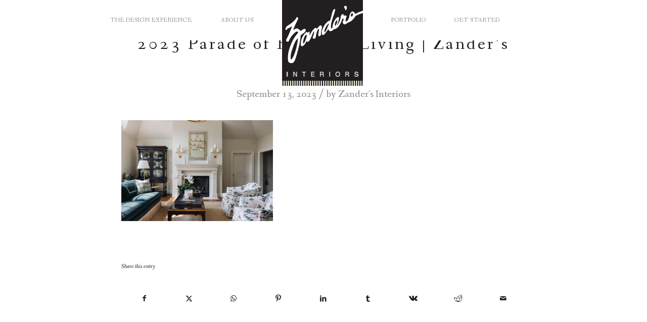

--- FILE ---
content_type: text/css
request_url: https://zandersinteriors.com/wp-content/themes/enfold-child/style.css?ver=1.0
body_size: 2152
content:
/*
Theme Name: Enfold Child
Description: A <a href='http://codex.wordpress.org/Child_Themes'>Child Theme</a> for the Enfold Wordpress Theme. If you plan to do a lot of file modifications we recommend to use this Theme instead of the original Theme. Updating will be much easier then.
Version: 1.0
Author: Kriesi
Author URI: http://www.kriesi.at
Template: enfold
*/



/*Add your own styles here:*/

body,
h1, h2, h3, h4, h5, h6 {
    font-family: 'Fanwood Text', serif !important;
    font-weight: 400 !important;
}

h1 {
    font-size: 1.4em !important;
    letter-spacing: 4px !important;
}

h1 span {
    font-size: 0.4em;
}

h1.av-special-heading-tag {
    background-color: #fff !important;
    margin-bottom: 24px !important;
    margin-top: -100px !important;
    padding: 1.2em 0.5em !important;
}

h2 {
    font-size: 1.6em !important;
    letter-spacing: 4px;
    font-style: italic;
    text-transform: none !important;
}

h3 {
    font-size: 1em !important;
    letter-spacing: 2px;
    text-transform: uppercase; 
}

h4 {
    font-size: 0.9em !important;
    letter-spacing: 2px;
    text-transform: uppercase; 
}
h4.av-special-heading-tag {
    background-color: #231F20 !important;
    color: #fff !important;
    display: inline-block !important;
    margin: -100px 0 20px !important;
    padding: 1.2em 1.2em 0.85em !important;    
}
.about h4.av-special-heading-tag {
    margin: 30px 0 20px -80px !important;    
}

.overlay-title h4 {
    background-color: #231F20 !important;
    color: #fff !important;
    float: right;
    margin: -40px -20px 40px 0 !important;
    padding: 1.2em 1.22em 0.85em !important;
    position: relative;
    text-align: center;
    z-index: 10;
}

h5 {
    font-size: 0.9em !important;
    font-style: italic; 
    margin-top: 2em;
}

h6,
h3.widgettitle,
.process-tabs .tab {
    font-size: 0.6em !important;
    letter-spacing: 2px;
    text-transform: uppercase;     
}

.list {
    color: #898681 !important;
    line-height: 3em;
}

.about-grid {
    padding-right: 10%;
}

.about-grid .avia-image-container.avia-align-center {
    text-align: left;
}

.about-grid img {
    max-width: 380px;
}

.offset-beige {
    background-color: #F4F1EA;
    float: right;
    margin: -160px -80px 40px 0;
    max-width: 400px;
    padding: 120px 60px 40px;
    position: relative;
    text-align: center;
    z-index: -1;
}

.offset-beige h6 {
    color: #898681;
    font-size: 10px !important;
    margin-top: 30px;
}

.white-bg {
    background-color: #ffffff;
    margin: 0 auto;
    max-width: 800px;
    padding: 3em 0.7em !important;
}
.white-bg h1,
.white-bg h2,
.white-bg h3,
.white-bg h4 {
    margin: 4px 0;
}

p {
    line-height: 1.3em !important;
}

p.smaller-text {
    color: #898681;
    font-size: 0.75em !important;
}

a {
    transition: 0.37s ease;
}

hr {
    border-color: #231F20 !important;
    margin: 1em auto;
    max-width: 325px;
}

/* forms */

input[type=text],
input[type=email],
input[type=tel],
select, 
textarea {
    font-family: 'Fanwood Text', serif !important;
    font-size: 12px !important;
    letter-spacing: 1px;
    padding: 10px 14px !important;
}

.flex {
    display: flex;
    justify-content: space-between;
    margin-bottom: 0px !important;
}

.flex > span {
    flex-basis: 48.5%;
}

.flex > span > input {
    margin-bottom: 0px !important;
}

input[type=submit] {
    display: block;
    font-family: 'Fanwood Text', serif !important;
    font-size: 0.6em !important;
    font-weight: 400 !important;
    letter-spacing: 2px;
    text-transform: uppercase;
    width: 100%;
}

/* header */

.html_header_top.html_header_sticky #main, 
.html_header_top.html_header_sticky.html_bottom_nav_header #main {
    padding-top: 70px !important;
}

.av_minimal_header #header_main .container {
    height: 80px !important;
    line-height: 80px !important;
}

.logo {
    height: 210px !important;
    width: 140px;
}

#header_main_alternate {
    background: #ffffff;
    left: 0;
    position: absolute;
    top: 0;
    width: 100%;
}


/* menu */

.av-main-nav > li {
    padding: 15px 15px 0;
}

.av-main-nav > li:nth-of-type(1) {
    margin-left: -74px;
}

.av-main-nav > li.logo-img {
    padding-top: 0 !important;
}

.av-main-nav > li > a,
.outline-button {
    font-size: 12px;
    font-weight: 400;
    letter-spacing: 1px;
    text-transform: uppercase;
}

.av-main-nav .sub-menu a span {
    font-size: 12px;
    letter-spacing: 1px;
    padding-left: 13px !important;
    text-transform: uppercase;
}

/* body */

a.outline-button,
a.avia-button {
    border: 1px solid #ffffff !important;
    border-radius: 0px !important;
    color: #ffffff;
    display: inline-block;
    font-size: 12px !important;
    line-height: 1em;
    letter-spacing: 2px;
    margin: 1em 0;
    padding: 1.2em 2.4em !important;
    text-transform: uppercase;
}

.solid-button a.avia-button {
    border-color: #E06C22 !important;
}

.portfolio-button {
    background-color: #f4f1ea;
    padding: 80px;
}

a.outline-button:hover,
a.avia-button:hover {
    background-color: #898681 !important;
    text-decoration: none;
}

.solid-button a.avia-button:hover {
    border-color: #898681 !important;
}

#portfolio-grid article {
    background: transparent;
    box-shadow: none;
    padding: 0.5em 0;
    position: relative;
}

#portfolio-grid .grid-content {
    bottom: 14%;
    left: 16%;
    position: absolute;
    text-align: center;
    width: 68%;
    z-index: 1;
}

#portfolio-grid .grid-content .avia-arrow {
    display: none;
}

#portfolio-grid .grid-content .grid-entry-excerpt {
    border-top: 1px solid #231F20;
    color: #231F20;
    font-size: 0.7em;
    margin: 12px auto 0;
    max-width: 325px;
    padding-top: 6px;
}

#portfolio-grid article img {
  outline: 1px solid #231F20;
  outline-offset: -40px;
}

.avia-section.inner-border {
  outline: 1px solid #ffffff;
  outline-offset: -40px;
}

.inner-border img {
  outline: 1px solid #231F20;
  outline-offset: -24px;
}

.home .avia-section.inner-border.hero {
    margin-top: 80px;
  outline: 1px solid #231F20;
}

.main_color .avia-slider-testimonials .avia-testimonial-content {
    background: transparent !important;
    border: none !important;
}
.main_color .avia-slider-testimonials .avia-testimonial-meta {
    letter-spacing: 2px;
    text-align: right !important;
    text-transform: uppercase !important;
}

.main_color .avia-slider-testimonials .avia-arrow {
    display: none;
}

.process-tabs .tab {
    outline: none !important;
    padding-left: 20px !important;
    padding-right: 20px !important;
}

.process-tabs .tab.active_tab {
    background-color: #F4F1EA !important;   
}
.process-tabs .active_tab_content {
    background-color: #F4F1EA !important;
    padding: 20px 40px !important;
}

/* footer */

#footer.container_wrap.footer_color {
    border-top: none;
    background-size: 12px auto !important;
    padding: 3em 0 2em;
}

#footer div .av_one_fourth:nth-of-type(1) img {
    max-width: 120px !important;
}

#footer .menu li {
    background-color: #B7B7B7 !important;
    border-radius: 50%;
    display: inline-block;
    height: 32px;
    margin-right: 10px;
    text-align: center;
    width: 32px;
}

#footer .menu li:hover {
    background-color: #898681 !important;
}

#footer .menu li a {
    color: #231F20;
    font-size: 16px;
    line-height: 32px;
    padding: 2px;
}

@media screen and (min-width: 980px) {
    #portfolio-grid article {
        padding: 1.5em 2em !important;
    }
    
    .home #portfolio-grid .grid-entry:nth-of-type(2n+2) {
        margin-top: -200px;
    }
    .portfolio-button {
        margin-top: -200px !important;
    }
}

@media screen and (max-width: 980px) {
    .home .avia-builder-el-31 {
        padding-right: 0 !important;
    }
}

@media screen and (min-width: 890px) {
    .container_wrap.footer_color .container {
        display: flex;
    }
    
    #footer div .av_one_fourth {
        margin-left: 4% !important;
    }
    
    #footer div .av_one_fourth:nth-of-type(1) {
        flex-basis: 14%;
        margin-left: 0% !important;
    }
    
    #footer div .av_one_fourth:nth-of-type(2) {
        flex-basis: 24%;
    }
    
    #footer div .av_one_fourth:nth-of-type(3) {
        flex-basis: 34%;
    }
}

@media screen and (min-width: 768px) and (max-width: 890px) {
    .logo {
        height: 147px !important;
        width: 98px !important;
    }    
}

@media screen and (min-width: 768px) {
    .container.av-logo-container {
        display: none !important;
    }
    .about h4.av-special-heading-tag:first-of-type {
        margin: 30px 0 20px -120px !important;      
    }
    .neg-top-margin .av_textblock_section,
    .neg-top-margin .avia-image-container-inner {
        margin-top: -130px !important;
    }
    
    .services .neg-top-margin .av_textblock_section {
        margin-top: -300px !important;   
    }
    
    .neg-bottom-margin .avia-image-container-inner,
    .neg-bottom-margin .av_textblock_section {
        margin-bottom: -130px;
    }
    
    .neg-bottom-margin.layer-1 .avia-image-container-inner {
        margin-bottom: -180px !important;
    }
    
    .neg-top-margin.layer-1 .avia-image-container-inner {
        margin-top: -180px !important;
    }
    
    .layer-1 {
        z-index: -1 !important;    
    }
}

@media screen and (max-width: 768px) {
    #header .header_bg {
        background: transparent !important;
    }
    .home #av_section_1.avia-section.inner-border {
        outline-offset: -20px;
    }
    .home #av_section_1.avia-section.inner-border .flex_column.av_one_full {
        padding: 20px 10px !important;
    }
    .home .avia-section.inner-border.hero {
        margin-top: 0 !important;
    }
    #main {
        margin-top: -80px !important;
    }
    li.logo-img {
        display: none !important;
    }
    .about h4.av-special-heading-tag:first-of-type {
        margin: 30px 0 20px 0 !important;      
    }
    .responsive #top .main_color .tabcontainer .active_tab {
        color: #231f20;
    }
    .js_active .active_tab_content {
        border-color: #231f20;
    }
    .list {
        text-align: center;
    }
}